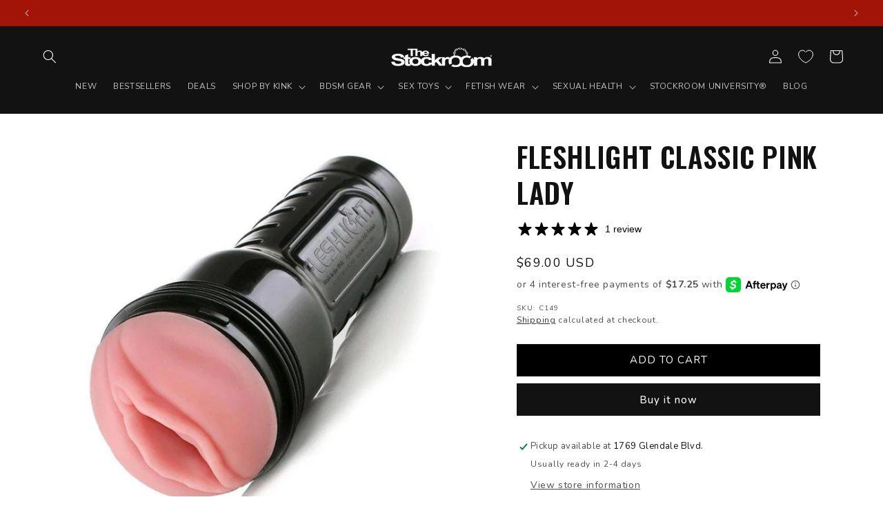

--- FILE ---
content_type: text/html
request_url: https://placement-api.us.afterpay.com/?mpid=jtstockroom.myshopify.com&placementid=null&pageType=product&zoid=9.0.85
body_size: 1026
content:

  <!DOCTYPE html>
  <html>
  <head>
      <link rel='icon' href='data:,' />
      <meta http-equiv="Content-Security-Policy"
          content="base-uri 'self'; default-src 'self'; font-src 'self'; style-src 'self'; script-src 'self' https://cdn.jsdelivr.net/npm/zoid@9.0.85/dist/zoid.min.js; img-src 'self'; connect-src 'self'; frame-src 'self'">
      <title></title>
      <link rel="preload" href="/index.js" as="script" />
      <link rel="preload" href="https://cdn.jsdelivr.net/npm/zoid@9.0.85/dist/zoid.min.js" integrity="sha384-67MznxkYtbE8teNrhdkvnzQBmeiErnMskO7eD8QwolLpdUliTdivKWx0ANHgw+w8" as="script" crossorigin="anonymous" />
      <div id="__AP_DATA__" hidden>
        {"errors":{"mcr":null},"mcrResponse":{"data":{"errors":[],"config":{"mpId":"jtstockroom.myshopify.com","createdAt":"2023-10-24T17:35:16.446024735Z","updatedAt":"2025-12-09T04:30:18.873726639Z","config":{"consumerLending":{"metadata":{"shouldForceCache":false,"isProductEnabled":true,"updatedAt":"2024-09-18T07:33:35.234660231Z","version":0},"details":{"minimumAmount":{"amount":"400.00","currency":"USD"},"maximumAmount":{"amount":"4000.00","currency":"USD"}}},"interestFreePayment":{"metadata":{"shouldForceCache":false,"isProductEnabled":true,"updatedAt":"2024-09-18T07:33:35.234632591Z","version":0},"details":{"minimumAmount":{"amount":"1.00","currency":"USD"},"maximumAmount":{"amount":"2000.00","currency":"USD"},"cbt":{"enabled":false,"countries":[],"limits":{}}}},"merchantAttributes":{"metadata":{"shouldForceCache":false,"isProductEnabled":true,"updatedAt":"2024-09-18T07:33:35.234668611Z","version":0},"details":{"analyticsEnabled":true,"tradingCountry":"US","storeURI":"https://www.stockroom.com/","tradingName":"The Stockroom","vpuf":true}},"onsitePlacements":{"metadata":{"expiresAt":1765255518873,"ttl":900,"updatedAt":"2025-12-09T04:30:18.873688579Z","version":0},"details":{"onsitePlacements":{"7cc6f9da-2ac3-405a-b453-24d6fe39604c":{"placementId":"7cc6f9da-2ac3-405a-b453-24d6fe39604c","pageType":"product","enabled":true,"type":"price-paragraph","introText":"or","logoType":"badge","badgeTheme":"black-on-mint","lockupTheme":"black","modalTheme":"mint","modalLinkStyle":"circled-info-icon","paymentAmountIsBold":false,"promoRenderStyle":"promo-with-get-and-payments","size":"md","showIfOutsideLimits":true,"showInterestFree":true,"showLowerLimit":true,"showUpperLimit":true,"showWith":true,"showPaymentAmount":true},"43831ff1-d81f-4900-9aff-e5a249dfd07a":{"placementId":"43831ff1-d81f-4900-9aff-e5a249dfd07a","pageType":"cart","enabled":true,"type":"price-paragraph","introText":"or","logoType":"badge","badgeTheme":"black-on-mint","lockupTheme":"black","modalTheme":"mint","modalLinkStyle":"circled-info-icon","paymentAmountIsBold":false,"promoRenderStyle":"promo-with-get-and-payments","size":"md","showIfOutsideLimits":true,"showInterestFree":true,"showLowerLimit":true,"showUpperLimit":true,"showWith":true,"showPaymentAmount":true}}}},"cashAppPay":{"metadata":{"shouldForceCache":false,"isProductEnabled":false,"updatedAt":"2024-09-18T07:33:35.234680051Z","version":0},"details":{"enabledForOrders":false,"integrationCompleted":false}},"promotionalData":{"metadata":{"version":0},"details":{"consumerLendingPromotions":[]}}}}},"errors":null,"status":200},"brand":"cashappafterpay","meta":{"version":"0.35.4"}}
      </div>
  </head>
  <body></body>
  <script src="/index.js" type="application/javascript"></script>
  </html>
  

--- FILE ---
content_type: text/javascript; charset=utf-8
request_url: https://stockroom.com/products/fleshlight-male-masturbator-masturbators.js
body_size: 489
content:
{"id":6486663331991,"title":"Fleshlight Classic Pink Lady","handle":"fleshlight-male-masturbator-masturbators","description":"\u003cp\u003eThe Classic Pink Lady Fleshlight Male Masturbator is\u003cspan\u003e the original male sex toy that started it all.\u003c\/span\u003e With the lid on, this discreet male masturbation toy resembles an oversized flashlight, but twist the lid off and an enticingly fleshy pink erotic opening appears. The soft and creamy cyberskin filling of the pliable tube feels very smooth, and extremely realistic. The fleshlight has over 8” of insertable length, and a removable base making it even longer.\u003c\/p\u003e\r\n\u003cp\u003eThe Fleshlight also features vibe insertion, and suction control. The Pink Lady has a genuine vagina-like opening. The Fleshlight is also a great deal of fun when shared and enjoyed with a partner.\u003c\/p\u003e\r\n\u003cp\u003e\u003cstrong\u003eProduct Details: \u003c\/strong\u003e \u003cbr\u003e • Full Length: 9.75in\/24.7cm \u003cbr\u003e • Insertable Length: 8.5in\/21.5cm \u003cbr\u003e • Non-toxic and phthalate-free\u003c\/p\u003e","published_at":"2021-02-22T18:19:55-08:00","created_at":"2021-02-22T18:19:55-08:00","vendor":"vendor-unknown","type":"Sex Toys","tags":["FREE GIFT","Men's Room: Male Masturbators","not-on-sale","Promo Exclude","Sex Toys: Masturbators"],"price":6900,"price_min":6900,"price_max":6900,"available":true,"price_varies":false,"compare_at_price":null,"compare_at_price_min":0,"compare_at_price_max":0,"compare_at_price_varies":false,"variants":[{"id":39249971183767,"title":"Default Title","option1":"Default Title","option2":null,"option3":null,"sku":"C149","requires_shipping":true,"taxable":true,"featured_image":null,"available":true,"name":"Fleshlight Classic Pink Lady","public_title":null,"options":["Default Title"],"price":6900,"weight":862,"compare_at_price":null,"inventory_management":"shopify","barcode":"","quantity_rule":{"min":1,"max":null,"increment":1},"quantity_price_breaks":[],"requires_selling_plan":false,"selling_plan_allocations":[]}],"images":["\/\/cdn.shopify.com\/s\/files\/1\/0505\/9398\/8759\/files\/c149-fleshlight-male-masturbator-sleeve-a.jpg?v=1744828156","\/\/cdn.shopify.com\/s\/files\/1\/0505\/9398\/8759\/files\/c149-fleshlight-male-masturbator-sleeve-b.jpg?v=1744828157"],"featured_image":"\/\/cdn.shopify.com\/s\/files\/1\/0505\/9398\/8759\/files\/c149-fleshlight-male-masturbator-sleeve-a.jpg?v=1744828156","options":[{"name":"Title","position":1,"values":["Default Title"]}],"url":"\/products\/fleshlight-male-masturbator-masturbators","media":[{"alt":"Fleshlight Pink Lady-The Stockroom","id":37089380827287,"position":1,"preview_image":{"aspect_ratio":1.0,"height":1024,"width":1024,"src":"https:\/\/cdn.shopify.com\/s\/files\/1\/0505\/9398\/8759\/files\/c149-fleshlight-male-masturbator-sleeve-a.jpg?v=1744828156"},"aspect_ratio":1.0,"height":1024,"media_type":"image","src":"https:\/\/cdn.shopify.com\/s\/files\/1\/0505\/9398\/8759\/files\/c149-fleshlight-male-masturbator-sleeve-a.jpg?v=1744828156","width":1024},{"alt":"Fleshlight Pink Lady-The Stockroom","id":37089380860055,"position":2,"preview_image":{"aspect_ratio":1.0,"height":1024,"width":1024,"src":"https:\/\/cdn.shopify.com\/s\/files\/1\/0505\/9398\/8759\/files\/c149-fleshlight-male-masturbator-sleeve-b.jpg?v=1744828157"},"aspect_ratio":1.0,"height":1024,"media_type":"image","src":"https:\/\/cdn.shopify.com\/s\/files\/1\/0505\/9398\/8759\/files\/c149-fleshlight-male-masturbator-sleeve-b.jpg?v=1744828157","width":1024}],"requires_selling_plan":false,"selling_plan_groups":[]}

--- FILE ---
content_type: application/javascript; charset=utf-8
request_url: https://searchanise-ef84.kxcdn.com/preload_data.1o2D1g1U9D.js
body_size: 10818
content:
window.Searchanise.preloadedSuggestions=['cock ring','nipple clamps','spreader bar','strap on harness','butt plug','cock rings','strap on','stupid cute','leather collar','male chastity','anal hook','leather harness','ball gag','collar and leash','dildos & vibes','thigh cuffs','butt plugs','jt signature collection','electro play','mouth gags','terra firma dildo harness','strapon harness','anal plug','wrist cuffs','terra firma','ankle cuffs','fucking machine','premium garment leather','ball stretchers','body harness','bdsm furniture','posture collar','sex machines','bdsm gear','strap on dildos','hand cuffs','sex swing','ring gag','butt plug tail','cock cage','ball stretcher','nipple suction','female chastity','blind folds','nipple clamp','bed restraint','sex machine','spreader bars','nipple play','vampire gloves','magic wand','penis pumps','locking collar','clit vibrator','leather flogger','urethral sound','bondage tape','thigh restraints','e stim','anal beads','we vibe','bondage belt','anal toy','whips and paddles','bit gag','bust harness','garment leather','stainless steel','bondage rope','electrical stimulation','head harness','spanking paddle','spreader bar and cuffs','cock and ball harnesses','dildo harness','tail plug','water based lube','o ring','butt plug harness','jt signature','for men','latex bra','chastity belt','waist cuff','chastity cages','suspension cuffs','pussy pump','remote control vibrator','bondage collars','vac u lock','thigh sling','riding crop','clit clamp','ice lock','sex furniture','urethral sounds','violet wand','suction cup dildo','penis gag','premium garment','prostate massager','male masturbators','kink lab','leather cuffs','waist cincher','latex hood','restraint clip','cock sleeve','penis extensions','thigh cuff','trailer hitch','sex toys','dildo gag','fun factory','pink collar','double dildo','cock leash','leather hood','anal lube','day collar','chest harness','fuck machines','clear ctrl','face dildo','penis pump','machines fucking machines','pet play','vibrating dildo','wand attachment','snap hook','metal collar','mens stockroom','nose hook','arm binder','waist belt','wrist and ankle cuffs','day collars','double penetration','leather strap','fetish wear','leather blindfold','sensation play','stupid cute set','breast bondage','fuck machine','squirting dildo','wartenberg pinwheel','chastity cage','the humbler','cbt device','strait jacket','bullet vibrator','puppy play','spanking bench','locking cuffs','under the bed restraints','ball crusher','b vibe','kinklab neon wand','clit toys','clit pump','syren latex','thigh harness','chain leash','sex sling','vibrating cock ring','purple leather','mens harness','anal toys','pink leather','hoods & blindfolds','head ring','ball gags','harness strapon','cock harness','bondage kit','glass dildo','open mouth gags','metal handcuffs','forced orgasm','hog tie','le wand','leather wrist cuffs','wand harness','pegging harness','bondage straps','strap on dildo','labia clamp','los angeles','leather straps','anal plug harness for men','rose gold','shibari rope','humiliator gag','gift card','anal training','anal harness','male chastity cage','tens unit','suction cup','bondage bra','neon wand','glans ring','anal hooks','ox balls','st andrews cross','milking table','bolero straitjacket','plus size','bondage bed','stockroom stockade','silicone dildo','velvet nest','arm restraint','chin dildo','sex swings','sounding rods','waist restraint','thrusting dildos','ben wa balls','latex catsuit','pegging dildo','inflatable butt plug','self bondage','vac bed','mens toys','electric shock','pussy stretch','dental dam','spanking skirt','ankle cuff','leather hoods','leg spreader','leather whip','blind fold','anal plugs','metal shackles','cock sheath','wrist cuff','sling stand','fleshlight toy','full curves','toy cleaner','strapon dildo','remote control','tantus dildo','fetish masks','anal dildo','face strap on','snap hooks','over the door','leather bra','plug harness','inflatable dildo','pink cuffs','silicone lube','leather paddles','collars for men','tail butt plug','leg harness','ass lock','wax play','bdsm kit','lace hood','vondage vegan','suede flogger','pony play','dungeon furniture','glass butt plug','premium leather','bondage mittens','suction dildo','electrode ring','clover clamps','but plug','gas mask','medical toys','rattan cane','o ring gag','bondage restraints','labia clamps','vibrator harness','urethral sounding','leather corset','steel cuffs','whips floggers paddles','violet wand kit','vaginal plug','g spot','red leather','choke collar','gates of hell','inflatable plug','clothes pin','kinklab electro','leather cock ring','neck collar','toy storage','latex stockings','suspension bar','hitachi magic wand','vaginal hook','metal cuffs','cat tail','cuff set','penis plug','breast restraints','spider gag','time lock','realistic dildo','pink leash','penis sleeve','magic wand harnesses','mouth gag','leather belt','male harness','steel collar','wartenberg wheel','anal trainer','fuck saw','leather paddle','silicone collar','bed sheets','anal speculum','penis ring','fisting gloves','large dildo','scott paul','slave collar','breath play','how to books','bed restraints','our models','garter belt','double ended dildo','bondage collar','collar and cuffs','feather tickler','sleep sack','scott paul\'s humiliator gag','bondage furniture','body suit','la pump','the strap','kegel balls','women’s fetish wear','latex top','inflatable gag','sex chair','candle pitcher','nut crusher','toy bag','fleece lined','black dildo','estim toys','penis plugs','strapless strapon','dragon tail whip','impact play','penis extender','dental dam harness','leather hogtie','melanie rose','cock pillory','chastity device','vibrating butt plug','red collar','under bed restraint','strap on harness pegging','hand trap','neon coyotes','wax candle','cock and ball rings','leather choker','massage table','padded cuffs','vegan floral','stainless steel anal','muzzle gag','power box','purple collar','ball weight','ankle restraints','cock and ball','e stimulation','fucking machines','anal stretch','pin wheel','bondage table','panty vibrator','leg cuffs','electro sex','ben wa','pussy clamp','pocket pussy','remote vibrator','latex glove','one bar','high heels','nose hooks','app controlled','breast pump','open crotch','flesh light','riding crops','vegan leather','hobble belt','joanna angel','choker collar','prostate massagers','brown leather','size chart','electric play','breast harness','anal douche','leather bust harness','opera gloves','bondage board','kali’s teeth','strap-on harness','purple cuffs','leather leash','head gear','restraint clips','it signature collection','cum dildo','latex panties','bondage chair','knee pads','under bed','love sense','remote control play','anal vibrator','chin strap','hollow dildo','mike\'s spikes','oral sex','harness gag','cock strap','one bar prison','premium garment leather collar','red leather cuffs','small dildo','jt collection','magnetic nipple clamps','g spot vibrator','massage oil','bondage strap','njoy pure','large butt plug','water lubricant','harness dildo','anal cone','cbt balls','rose vibrator','cock cages','small butt plug','cock stimulation','locks for restraints','dildo panties','dragon tail','bondage set','locking collars','glass plug','harness men','vac u lock dildo','perfect fit','face harness','discreet shipping','wrist restraints','bunny mask','vibrating butt plugs','electrastim stimulator','chain collar','anal plug harness','jock strap','ass hook','prisoner belt','full body harness','anal tail','candle play','anal trainer kit','cock sleeves','cat ears','vegan collar','cum lube','cb chastity devices','silicone harness','slave training','latex gloves','o rings','4-point sling stand','nipple toys','collar lock','dildos for men','latex collar','steel speculum','mens latex','t shirt','neck wrist','men’s harness','glass toys','puppy tail','our catalog','trailer hitch echo','tantus tawse','strap ons','collar leash','thrusting vibrator','silicone cuffs','medical fetish','harness bra','sex pillow','hip harness','ice locks','d ring','adjustable stocks','power tripper','latex dresses','bed frame','spreader bar adjustable','njoy plugs','finger vibrator','waist harness','leather hog tie','female chastity belt','vee-string vagina','black collar','shower enema','locking butt plug','sex swing stand','feeldoe dildo\'s','harness anal','arm cuffs','chain ring','hemp rope','ball weights','flogger leather','gag ball','strapless dildo','clit suction','red latex','sports sheets','steel chains','but plugs','face dildo gag','water sports','mikes spikes','magic wand attachment','urinal piss gag','strap in','silicone paddle','ball humbler','dog mask','open mouth','male masturbator','lube shooter','thigh spreader','penis sheath','silicone cock ring','suspension ankle cuffs','kinklab cuffs','pad locks','latex care','eye blindfold','rose gag','melanie rose black exotic','silicone ball gag','leather thong','we vibe wand','sex wedge','horse dildo','stainless steel butt plug','fist mitts','hand pump','posture bar','leather straitjacket','dom collar','thumb cuffs','vacuum pump','nipple pump','tantus plug','pink latex','4 strap harness','pes powerbox','neck and wrist','short crop','fisting dildo','leather strap on harness','electro attachment','puppy mask','for vaginal or anal spreading','slave driver','arm binders','3 way ring','double strap on','wooden paddle','silicone gag','neon wand attachment','bulldog harness','rabbit vibrators','ball crop','transparent latex','steel pillory','big dildo','men’s latex','ball leash','latex leggings','men sex toys','leather jockstrap','fox tail','penis sleeves','large dildo\'s','c ring','spanking machine','open mouth gag','hollow strap on','metal cock rings','anal hook bondage','sub collar','deep throat','couples vibrator','cuff connector','bit gags','electrastim powerbox','bondage kits','prostate stimulator','bamboo cane','chest harness women','latex bodysuit','vampire glove','hard point','latex dress','spandex hood','metal restraints','leather restraints','adjustable cock ring','pony gear','black leather collar','wood paddle','penis rings','pink harness','neon angel','leash and collar','dual density','japanese clover clamps','body zipper','toy box','thigh strap','gag dildo','leather mask','men harness','leg binder','vee string','tens kit','tit bondage','lolly crop','spiked chastity','estim play','hollow butt plug','silk restraints','restraint rig','joyful pleasure','bondage harness','anal spreader','dildos that cum','anal ring','anal impaler','latex pants','tantus silicone','anal dilator','electro cock','anal lubricant','bunny tail','roleplay sexy lingerie','led cock ring','leather cock rings','silicone bondage','red cuffs','body jewelry','demon kitty','penis extensions sleeves','10 inch dildo','breathable ball gag','vac-u-lock adapter','nipple suckers','bone gag','anal pump','cbt table','order catalog','fist powder','french maid','cat suit','sensory deprivation','anal lubes','hand cuff and','leather hog ties','heart lock','latex hoods','ball do','cotton bondage rope','leather muzzles','sissy play','wax play candle pitcher','male strap on','rex machine','plug tail','liberator wedge','male chastity belt','pussy pumps','clitoral suction','restraint table','toe cuffs','womens latex','adjustable yoke','enema nozzle','chin do','womens fetish wear','strap harness','magnetic nipple balls','lush 3 vibrator','spread bar','neoprene cuffs','with dildo rod','bdsm harness','adjustable spreader','unique kink','trailer hitch ball','locking buckle','serving tray','thrusting dildo','latex suit','saffron thigh slings','zoe ligon','fist it','strap in harness','leather body harness','white leather','lace mask','pee play','steel plug','sex and metal','leather ankle cuffs','bondage belts','large dildos','single tail','latex shorts','in stock','snap clip','ankle shackles','penis prison','nipple chain','dominatrix wear','doggy style','anal tails','pink cuff','choker and leash','talon nipple clamps','long dildo','toilet seat','chain harness','forced orgasm harness','pes electro','all in','toy mount','hogtie restraints','nipple jewelry','mystim power units','eye mask','e stim kit','my orders','shock toy','safety scissors','latex women','clitoral vibrator','metal plug','cbt bondage','vagina prosthesis','lingerie costume','thigh high','cat mask','leather suspenders','under the bed','bondage mitts','leather slapper','nipple clips','vibrating plug','latex shine','back harness','medieval dungeon wood stockade set with case','foot fetish','penis extension','gay stockroom','ball stretch','strap on for men','leather cuff','neck corset','rubber doll','sex toy men','leather tether','mens chastity','clear harness','male sex toys','leather hat','mint green','harness belt','doc johnson','storage bag','fleece lined wrist cuffs','garter belts','k9 muzzle','dildo stand','sex toys for men','slut collar','locks for cuffs','collar with leash','terra firma dee','silicone ring','dd lg','anal dildos','velcro cuffs','contact us','speculum plastic','silicone butt plug','crotchless panties','latex thong','ophelia corset','electric wand','butt harness','soft dildo','track order','cock leashes','anal pear','black buckling leather collar','thigh strap on','parachute ball stretcher','leather gloves','latex corset','medical restraints','kinklab wand','silicone cuff','vibrating dildos','bluetooth vibrator','enamel pin','women\'s fetish wear','locking gag','signature collection','bed straps','squirt dildo','adjustable nipple clamps','leather sling','heart collar','latex lingerie','gift cards','white collar','stormy leather','leather masks','mens collar','steel butt plug','mens chest harness','rubber hood','latex men','leg restraints','mens collars','bed bondage','hollow plug','rope bondage','reciprocating saw','grinding pad','leather care','cock gag','leather belts','daddy\'s belt','milking experience','hitachi attachment','estim power','pig hole','cock and ball torture','rose gold snake','gender affirmation','strict leather','dog dildo','padded collar','men\'s harness','red ball gag','snug plug','swing sling','door restraints','njoy wand','pvc collar','piss play','prostate fun','clit clamps','oxballs cocksling','leather garter','wish list','sounding rod','collar pink','strap on harness for men','leather cuff set','garment leather collar','cock toys','sex sheet','maid outfit','y harness','g spot dildo','ball ga','leather whips','thigh restraint','spareparts joque','open cup','vibrator dildo','locking day collar','leather restraint','the ice lock','master series','big barrel','pillory bar','plugs with tail','silicone cock rings','bunny hood','pink dildo','white latex','tail plugs','waterproof cover','electro wand','mouth dildo','suspension ring','men’s leather','nipple weights','dildo ring','womanizer premium','clear dildo','single tail whip','animal roleplay','head on harness','collar and leash set','puppy cage','mystim electrosex','bdsm dvds','spiked male chastity','dungeon bed','chastity harness','piss gag','pony tail','leather dress','men\'s latex','inflatable collar','men latex','bondage yoke','nipple rings','gay sex toys','8 inch dildo','neon coyotes collar','bondage hood','bend over','app controlled vibrator','candles for wax play','cock extender','dildo with handle','rubber flogger','cattle prod','leather lingerie','mens leather','leather cleaner','all products','hood masks','gimp suit','bondage mat','bondage cuffs','fire cracker','stupid cute collar','electra stim','store hours','rim seat','agent noir','leather clothing','colours dildo','jewel butt plug','ring gags','cock ring with leash','bondage 101 kit','bird cage','neoprene cock ring','men collar','suction cup dildos','leather stirrups','wheel pinwheel','over door','metal ring','latex socks','cock vibrator','ball spreader','custom collar','enema bag','plus size strapon','double ended','chastity strap','leather bondage','ball rings','restraint belt','queen chains','cock plug','hos leather','corset dress','english tawse','latex cleaner','dog tail','bdsm of men\'s','steel cock ring','wand attachments','halter dress','garment leather cuffs','v string','sho k','purple leash','small ball gag','spiked collar','face mask','head harness gag','nylon rope','handle dildo','cock ring d ring','to bondage kit','thick dildo','vegan cuffs','five piece steel bondage set','xl dildos','cock restraint','anal lock','pussy plug','pig tail','duct tape','body bag','boy butter','metal cuff','anal vibrators','women latex','bdsm gear for men','metal dildo','tweezer nipple clamps','12 in dildos','hand cuff','dildo vibrators','realistic silicone dildo','metal butt plugs','wearable vibrator','cb chastity','nipple ring','anal probe','hog tie kit','play collar','cock ring harness','leather thigh cuffs','nipple vibrator','glans rings','butt plug harnesses','vibrating ring','photo book','fishnet stockings','leather x','ball ring','premium collar','lace up','jt leather collection','silicone whip','dildo strap','shackles and chains','penis vibrator','melanie rose designs','vesper pendant','female leather harness','snake bite kit','nipple sucker','nickel-plated snap hook','hands free','sperm stopper','dildo handle','faux leather','liberator bondage wedge','metal butt plug','male vibrator','impact toys','deep throat gag','thrusting masturbator','4 point restraint','sex enhancement','collar wrist','leather pants','urinal gag','toys for couples','pet crawling','cock weight','lush vibrator','neck to wrist','cock pump','ball press','sissy clothes','bdsm chair','vibrating cock','glow in the dark','lined cuffs','resources videos','dildo rod','cock and ball pillory','red harness','patent leather','the wand thigh harness','it signature','gold collar','anal hose','locking leather houdini harness','ride on','penis gags','red cuff','silicone cockring','slave harness','o-ring gag','adjustable straps','tantus paddle','g string','leather cock','butt plug set','flicker whip','haze neon coyotes','cotton rope','deluxe padded','locking buckling','dildo mount','arm band','metal bondage','leather apron','adjustable spreader bar','adjustable blindfold','blow job','vibrating egg','rose toy','bdsm set','pup hood','ze don','bunny ears','books book','anal kit','sensory play','chin strap dildo','solo play','cat of nine tails','submissive bra','ball chain','mystim tension lover','spiked cock ring','horse tail','kali\'s teeth','bondage ties','posture collars','latex garter','anal bead','body stock','neon coyotes cuffs','leg strap','tetruss maxximus','latex bed','man wand','collar cuffs','premium garment leather wrist cuffs','electro whip','email list','wrist restraint','pump cylinder','leather dildo harness','mens harnesses','latex body','penis enlargement','make chastity','strap on me','but plug harness','buckling cock ring','p spot','collar leather','cock sheaths','posture collar curved','wand vibrators','sex toy','swiss navy','male toys','black pvc','extreme items','vacuum bed','dildo for men','pvc cuffs','fun factory dildo','boots women','dr skin','joanna angel bondage','vixen skin','glass dildos','scott paul gear','shockspot machine sex machines','anal balls','padlock set','vagina toys','cock and ball harness','silk rope','leather gag','stupid pink','swing stand','latex bondage','red dildo','estim plug','silicone o ring','tenga egg','extra wide cuffs','lock and key','kink lab electro','anal stretcher','electrosex kit','lesbian toys','3 ring collar','magnetic cock ring','sliquid h2o','wrist and ankle restraint','vondage cuffs','electro plug','harness for men','double penetration harness','dog hood','ball harness','double dong','agent noir neon wand kit','kalis teeth','female masturbation','spare parts','leather for men','double sided','sale items','latex sheets','strap in chastity harness','silicone anal','ass harness','swing dress','silicone bit gag','jawbreaker gag','head rings','slip collar','magnetic nipple','steel ring','shipping discreetly','rainbow dildo','ass up','premium leather collar','leather swing','anal ease','surgical lube','gag harness','wand har','leather wrist','steel ball','bdsm collars','lube applicators','extra large dildos','cock lock','male submissive','fleece lined cuffs','full curves harness','locking ankle cuffs','men’s collars','for her','police-style handcuffs','victor tella','anal train','fat boy','leather wrist cuff','steel shackles','suspension cuff','leather handcuffs','sex position','chastity lock','nipple clamps for men','clear control','nipple magnets','xl dildo','chastity belts women','torture device','anal play','bullet vibrators','cock ball ring','women’s harness','firecracker patent','leather waist','body stocking','canes and','urethral with electrodes','cock box','neo elite','impression paddle','latex for men','mini skirt','thigh highs','rubber sheets','necklace vibrator','tit torture','dog collar','locking wrist cuffs','harness strap on','penis cage','latex harness','nipple and clit clamps','tube gag','baby pink','neck cuff','silk tie','red rope','harness plug','touch x','silicone plug','bra harness','cages for submissive','body tape','black cuffs','dildo base','hot octopuss','restraint set','locking cuff','crotchless harness','electro stim','lock collars','gold hardware','thin dildo','womens harness','dildo strap on','strap on ring','knot dildo','pvc harness','leather collars','wireless vibrator','chastity belts','heart inlay','nipple torture','cock extensions','urinal piss','schlossmeister products','dildo attachments','strapless dildos','oxballs ball stretchers','small wrist cuffs','kyla cole','dildo stick','role play','locking ball gag','sex slings','wearable dildo','steel dildo','zip ties','after care','deluxe rubber strait jacket','locking plug','king size bed','nipple stretchers','leather garment collar','rechargeable vibrators','blue collar','we vibe couples','toys for men','forced orgasms','ball vice','expandable butt plug','anal speculums','sliquid sassy','garment collar','suction vibrator','shockspot fucking','slip chain','avant dildo','prostate massage','sex pills','metal stockades','acrylic ball crusher','slut paddle','bondage suit','wooden stocks','cupping set','locking harness','bondage mitt','strap on rings','master g\'s bondage bra','prostate milking','leash collar','brass gold','clothes pins','gag ring','master lock','purple dildo','cuff chain','tongue vibrator','dildo ball','syren latex dress','male enhancement','julian snelling','under the bed restraint','dildo machine','plus sizes','waterproof vibrator','pink ankle','suction cylinders','pink bondage','ball gag harness','butt hook','cock head ring','anal cock ring','lip gag','at andrews cross','crystal butt plug','violet wands','beginner bdsm kit','pump gag','arm cuff','soft floggers','fleshlight quickshot','anal vibe','shower head','nose leash','ball separator','but gag','spareparts harness','enema kit','key chains','6 inch dildo','bondage bar','vibe right','steel cuff','single tails','egg vibrators','timer lock','realistic dildos','cock and ball ring','water play','made spot','lockable collar','white cuffs','french maid outfit','wrist to thigh','purple cuff','time release','couple vibrator','dental dams','mistress mask','over door hook','behind the back','hand harness','hand bondage','mila bra','flogger handle','saffron thigh sling','harness women','heel locking','harness rings','wand thigh harness','sky blue','la femme strapon harness','metal hand trap','firecracker patent leather','remote control butt plug','butt plug with tail','silicone vibrator','heart plug','strap on chin','pleasure box','vagina pump','toy cases','wood paddles','penis stretcher','steel hook','claw glove','machine sex','strap on for man','foxtail anal plug','monster dildo','locking cock ring','arm restraints','dildo small','red laced','anal hoo','travel bag','bondage boots','breath play hood','hitachi wand','humiliation gag','harness butt','strapon harness for men','gold plated','red leather collar','leather chest harness','paddle wood','cock trap','vibrating nipple','metal collars','bondage ring','plus size latex','leather bdsm','latex apron','latex polish','the mila','body straps','head cleaner','insertable vibrator','blowjob mirror','oxballs pig-hole','cross dressing','3-ring slave collar w locking buckle','plug ring','collar and lock','zap electro','waist cinchers','vibrator belt','mens fetish wear','to femdom','latex sheet','squirting dildos','medieval dungeon','animal play','collar cuff set','fully toys for','female harness','training collar','f machine','premium leather cuffs','kegel excersisor','latex clothing','vac u','strap-on dildo','bench dungeon furniture','tit clamps','latex lube','cowgirl premium sex machine','slim dildo','liquid latex','latex womens','clit stimulation','red bra','cat o nine','clitoral & g-spot stimulation','women\'s latex','cane rattan','quick release','school girl outfit','buckling cock ring/chain leash set','red leash','silicone bit','gates of hell cock ring','leather bondage gear for men','clover clamp','age play','4 inch dildo','leather sling and stirrups','blow up','rabbit vibrator','ride on dildo','pink restraints','steel anal','vondage collar','hot on','realistic for','latex shirt','bullet vibe','blue tooth vibrator','vanity harness','inner labia','hogtie kit','anal harnesses','leather strap on','soft dildos','shipping cost','j hook','chain flogger','male bondage','stainless ring','under bed restraints','pjur lube','padded wrist','sounds kit','dildo gags','rope book','penis plugs and sounds','leather bondage straps','glass butt plugs','the womanizer','pain play','dildo rings','latex straitjacket','trainer gag','tie down','bondage frame','medical play','dildo cum','pussy clamps','leather ball harness','cock stretcher','vegan bondage','dilator sounds','heart choker','women’s latex','thigh harnesses','gear bondage','cb 6000s','metal chastity','d-ring collar','premium garment leather ankle cuffs','bullet vib','finger flogger','gimp hood','wand massagers','flex capacitor','tweezer clamps','small dildos','heavy duty cuffs','latex boots','flavored lubricants','cuffs set','leather corsets','knotted dildo','male collar','j lube','glass anal','water lube','metal cock ring','pride dildo','temperature play','silicone breathable ball gag','bra leather','sportsheets bondage','tank top','water proof','gay bondage','bell collar','butt plug small','cock sle','locking/buckling leather bondage restraints','submissive training','latex skirts','stk lux','coffee table','latex mask','submissive men','harness leather','high waist','latex panty','collar to wrist restraint','clips for joining','size guide','thigh straps','women harness','buck angel','latex vac bed','strap-in chastity harness','harness ring','leather harness women','dildo vibrator','punk bondage belt','hannah studio','shaft ring','leather boots','5 inch dildo','stand to pee','vondage hog tie','body chain','vixskin bandit','wand massager','huge butt plug\'s','do strap on harness','leather cock harness','cock collar','viberite attachment','ball toys','collar metal','cock tie','hollow strapon','cock ring leather','rimming butt plug','mens bondage','fur cuffs','men\'s collar','bite gag','arousal gel','bondage strap leather strap','cow gear','18k gold','the claw','ashtray mouth gag','clear collar','mattress restraint system','latex jacket','restraint system','men’s body harness','sissy submissive','cock d ring','sissoo rosewood','male toy','plug set','dildo black','huge dildo','cock ball','black latex gloves','faq page','remote vibe','pvc bust harness','clit stimulator','strap on harness and dildo','travel sling','shipping packaging','deluxe locking padded cuffs','share vibe','e stim plug','ring toss','garter harness','anal pumps','dildo attachment','liberator ramp','silicone flogger','dildo panty','wand harnesses','wrist ankle','neck to wrist restraints','stupid cute ankle cuffs','deerskin flogger','dildo pegging','scrotum cuff','plug anal','cock ring leash','leather case','green collar','vegan cuff','pencil skirt','xl collar','red scalloped','extra large collars','cock bondage','cock ring set','clit vibe','electric butt plug','long distance','pink dress','wand head','king cock','domme clothing','strap dildo','body contact violet wand','edge play','neoprene cock','locking thigh cuffs','extra large','urethral stretcher','frohle vagina','sou ding','cross belt','viberite personal massager','purple fleece','gun oil','feather duster','wide dildos','interchangeable handle','busy harness','open gag','la femme','leather blindfolds','shibari ring','stupid cut','vibrating cock rings','nipple pumps','best sellers','large collar','full body','shock wand','bottom harness','e-stim powerbox','toilet gag','wrist neck','hand stocks','locking leather collar','latex bondage suit','restraints men','hand restraints','claw hook','leg sling','anal ball','large butt plugs','n joy','enema squeeze-bulb','red latex dress','the rose','sex bench','bdsm men','grind pad','dressing aid','master of o','slave mask','hammerhead male masturbator','electro stimulation','sport sheets','feeldoe or sharevibe','stupid cute harness','leather crop','o ring collar','pacifier gag','spider gags','pes anal?acc=a532400ed62e772b9dc0b86f46e583ff','7 gates with rings','silicone locking','butt tail','anal tail plug','houdini harness','man toy','original leather','door swing','wall restraint','vibe pad','functional storage','mystim power','neck restraint','anal h','shower nozzle','hollow on','my stim','wand strap','michelle strapon','leather head harness with muzzle','magnetic cock rings','videos combine','into to femdom','electro shock','pink ball gag','strap in dildo','bed cover','edible lube','nipple magnet','leather ties','tit cuffs','wand vibrator','suction vibe','cock sling','steve diet goedde','harness butt plug','foot restraint','collar red','ankle restraint','kinklab neon','men toys','parachute ball stretcher with','arms to chest restraint belt','ball strap','stainless steel collar','gas masks','anal clean','rubber collar','penis insert','small vibrator','collar men','mila stockings','zip cuffs','bow restraint','pink flogger','day cuffs','adjustable strap','njoy pure stim pro','vacuum pumping','colors dildo','she male','anal plug tail','leather red','canvas straitjacket','hot wax','male vibrators','sex harness','fetish furniture','kinklab attachment','stockade with dildo','penis jewelry','jewel stainless steel butt','beginner butt plug','leather sling web style','elbow cuffs','jock straps','paddles and floggers','magic wand rechargeable','hot pink','ankle spreader','latex dildo','bdsm toys','sex robot','leather chastity','dildo mold','vac-u-lock dildo','leather ball stretcher','ideal for','cock torture','nickel free','cock and ball leash','wrist ankle cuffs','strap on vibrator','tower of','suspension wrist cuffs','keychain paddle','ring bondage','mens anal dildo harness','strap on harness for dildos','fur lined cuffs','starter kit','dildo suction cup','latex underwear','locking waist cuff','vegan harness','penis dildo','pin prick','colours pleasures','o ring choker','metal anal plug','gauntlet cuffs','anal dildo\'s','silicone chastity','throat training','four point','dildo for strap on','transparent pink','bi sex','lube applicator','metal o ring','mens wear','luxe cici','gloves latex','ultimate 4-strap dildo harness','by sport','make harness','harness for','black light','leash chain','vibrator strap','puppy hood','black and gold','metal toys','vibrating butt','ankle suspension','kitten collar','toy bags','strap on vagina','glass anal plug','ash tray','hanging cuffs','pink wrist cuffs','bar gag','tail butt','strapon dildo harness','cock ring vibrator','silicone bondage gear','rubber cock ring','leg iron','harness mens','10 inch strap on','cuff sets','mistress dress','rolling drum','sex bondage','dildo underwear','tom of finland','fearsome fingers','birdlocked chastity','neon wand attachments','long and thin','anal stretching','strapons & dildo','halloween costume','satisfy vibrator','collars and leash','neck and wrist restraints','9 inch dildo','testicle rings','chastity female','the kinklab neon wand','sybian machine','sex hot','fur collar','monster cock','restraint kit','obsidian neon wand intensity','in house','toe cuff','glans head ring','battery vibrator','strap on’s','extreme bdsm toys','training gag','women fetish wear','la strapon','wall hardware','institutional restraints','flex a please','vibrating anal plug','bicep cuffs','wooden paddles','sold out','suction cup base','thigh dildo','butt plug kit','black dildos','metal flogger','cock leather','electric dildo','hands free vibrator','dam harness','heel cuffs','neck wrist restraint','portable dungeon','huge penis dildo','prostate toys','vibrator eggs','stupid cute choker','male masturbation','ball gag dildo','jelly dildo','slapper crop','wrist to ankle restraints','slave ring','t connector','cock chastity','slapper paddle','leather ring','kinklab kit','self sex','latex t','aluminum paddle','humiliator gag attachments','restraint bar','men fetish wear','le wand attachments','hand cuffs metal','tantus cone','nipple chains','body harnes','red dress','blindfold hood','restraint harness','butterfly gag','stupid cute flogger','slave collars','garment leather leash','cock harnesses','baby nickel plated padlocks','pink gag','cock and balls','sucking vibrator','electro toys','hand and ankle cuffs','permanent shower','leather strap-on harness','cbt toys','ring collar','ball torture','zoe ligon x the stockroom','school girl','face strapon','suction cylinder','mens lingerie','suction dildos','buckling collar','collar to wrist','vibrators with in','jewel plug','spanking horse','chastity male','vibrating wand','submissive collar','leather wear','neck cuffs','latex thigh high','small butt plugs','dick ring','cock ring metal','latex body suits','small gags','wrist to thigh cuffs','harness chest','cock ring anal','rubber hoods','saw dildo','pink strap on','total enclosure hood','women\'s harness','cincher belt','fleece cuffs','heart crop','fluid proof throw','leather torso harness','wednesday swing','spandex hoods','clips snaps','ball cage','blood play','wide cuffs','ankle bar','jt collar','ankle with shoe strap','harness o rings'];

--- FILE ---
content_type: text/javascript; charset=utf-8
request_url: https://stockroom.com/products/fleshlight-male-masturbator-masturbators.js
body_size: 484
content:
{"id":6486663331991,"title":"Fleshlight Classic Pink Lady","handle":"fleshlight-male-masturbator-masturbators","description":"\u003cp\u003eThe Classic Pink Lady Fleshlight Male Masturbator is\u003cspan\u003e the original male sex toy that started it all.\u003c\/span\u003e With the lid on, this discreet male masturbation toy resembles an oversized flashlight, but twist the lid off and an enticingly fleshy pink erotic opening appears. The soft and creamy cyberskin filling of the pliable tube feels very smooth, and extremely realistic. The fleshlight has over 8” of insertable length, and a removable base making it even longer.\u003c\/p\u003e\r\n\u003cp\u003eThe Fleshlight also features vibe insertion, and suction control. The Pink Lady has a genuine vagina-like opening. The Fleshlight is also a great deal of fun when shared and enjoyed with a partner.\u003c\/p\u003e\r\n\u003cp\u003e\u003cstrong\u003eProduct Details: \u003c\/strong\u003e \u003cbr\u003e • Full Length: 9.75in\/24.7cm \u003cbr\u003e • Insertable Length: 8.5in\/21.5cm \u003cbr\u003e • Non-toxic and phthalate-free\u003c\/p\u003e","published_at":"2021-02-22T18:19:55-08:00","created_at":"2021-02-22T18:19:55-08:00","vendor":"vendor-unknown","type":"Sex Toys","tags":["FREE GIFT","Men's Room: Male Masturbators","not-on-sale","Promo Exclude","Sex Toys: Masturbators"],"price":6900,"price_min":6900,"price_max":6900,"available":true,"price_varies":false,"compare_at_price":null,"compare_at_price_min":0,"compare_at_price_max":0,"compare_at_price_varies":false,"variants":[{"id":39249971183767,"title":"Default Title","option1":"Default Title","option2":null,"option3":null,"sku":"C149","requires_shipping":true,"taxable":true,"featured_image":null,"available":true,"name":"Fleshlight Classic Pink Lady","public_title":null,"options":["Default Title"],"price":6900,"weight":862,"compare_at_price":null,"inventory_management":"shopify","barcode":"","quantity_rule":{"min":1,"max":null,"increment":1},"quantity_price_breaks":[],"requires_selling_plan":false,"selling_plan_allocations":[]}],"images":["\/\/cdn.shopify.com\/s\/files\/1\/0505\/9398\/8759\/files\/c149-fleshlight-male-masturbator-sleeve-a.jpg?v=1744828156","\/\/cdn.shopify.com\/s\/files\/1\/0505\/9398\/8759\/files\/c149-fleshlight-male-masturbator-sleeve-b.jpg?v=1744828157"],"featured_image":"\/\/cdn.shopify.com\/s\/files\/1\/0505\/9398\/8759\/files\/c149-fleshlight-male-masturbator-sleeve-a.jpg?v=1744828156","options":[{"name":"Title","position":1,"values":["Default Title"]}],"url":"\/products\/fleshlight-male-masturbator-masturbators","media":[{"alt":"Fleshlight Pink Lady-The Stockroom","id":37089380827287,"position":1,"preview_image":{"aspect_ratio":1.0,"height":1024,"width":1024,"src":"https:\/\/cdn.shopify.com\/s\/files\/1\/0505\/9398\/8759\/files\/c149-fleshlight-male-masturbator-sleeve-a.jpg?v=1744828156"},"aspect_ratio":1.0,"height":1024,"media_type":"image","src":"https:\/\/cdn.shopify.com\/s\/files\/1\/0505\/9398\/8759\/files\/c149-fleshlight-male-masturbator-sleeve-a.jpg?v=1744828156","width":1024},{"alt":"Fleshlight Pink Lady-The Stockroom","id":37089380860055,"position":2,"preview_image":{"aspect_ratio":1.0,"height":1024,"width":1024,"src":"https:\/\/cdn.shopify.com\/s\/files\/1\/0505\/9398\/8759\/files\/c149-fleshlight-male-masturbator-sleeve-b.jpg?v=1744828157"},"aspect_ratio":1.0,"height":1024,"media_type":"image","src":"https:\/\/cdn.shopify.com\/s\/files\/1\/0505\/9398\/8759\/files\/c149-fleshlight-male-masturbator-sleeve-b.jpg?v=1744828157","width":1024}],"requires_selling_plan":false,"selling_plan_groups":[]}

--- FILE ---
content_type: application/x-javascript
request_url: https://proxycheck.zend-apps.com/18.221.93.208.js
body_size: -206
content:
{"status":"ok","18.221.93.208":{"proxy":"yes","type":"VPN","provider":"Amazon.com, Inc.","organisation":"Amazon Technologies Inc."}}